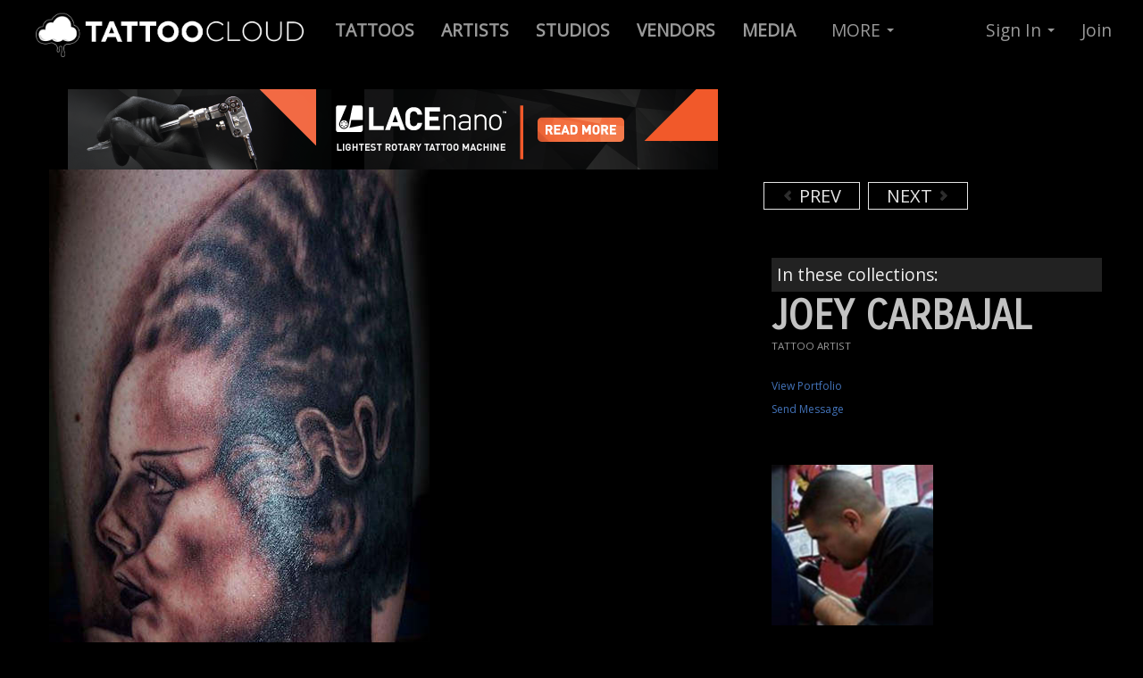

--- FILE ---
content_type: text/html; charset=utf-8
request_url: https://tattoocloud.com/joeycarbajal/tattoos/8290
body_size: 6119
content:
<!DOCTYPE html>
<!--[if lt IE 7]> <html class="lt-ie9 lt-ie8 lt-ie7 no-js" lang="en"> <![endif]-->
<!--[if IE 7]>    <html class="lt-ie9 lt-ie8 no-js" lang="en"> <![endif]-->
<!--[if IE 8]>    <html class="lt-ie9 no-js" lang="en"> <![endif]-->
<!--[if gt IE 8]><!--> 
<html class='no-js' lang='en'>
<!--<![endif]-->
<head prefix='og: http://ogp.me/ns# fb: http://ogp.me/ns/fb# thetattoocloud: http://ogp.me/ns/fb/thetattoocloud#'>
<script src="//ajax.googleapis.com/ajax/libs/jquery/1.10.2/jquery.min.js" type="text/javascript"></script>
<script src="//ajax.googleapis.com/ajax/libs/jqueryui/1.10.3/jquery-ui.min.js" type="text/javascript"></script>
<script src="//cdnjs.cloudflare.com/ajax/libs/jquery-cookie/1.4.1/jquery.cookie.min.js" type="text/javascript"></script>
<script>
  function locationSuccess(position) {
    $.cookie('user_allowed_geolocation', true);
    $.cookie('geolocation_success', true);   
    if ($.cookie('latitude') != position.coords.latitude || $.cookie('longitude') != position.coords.longitude) {
      console.log('Location is different - setting cookie');
      $.cookie('latitude', position.coords.latitude);
      $.cookie('longitude', position.coords.longitude);
    }
  }
  
  function locationError(error) {
    if (error.code == 1) {
      console.log('User disallowed geolocation');
      $.cookie('user_allowed_geolocation', false);
    }
    if (error.code == 2) {
      console.log('Error getting coordinates');
      $.cookie('user_allowed_geolocation', true);   
    }
    $.cookie('geolocation_success', false);   
  }
  
  navigator.geolocation.getCurrentPosition(locationSuccess, locationError, {enableHighAccuracy: true});
</script>

<meta charset='utf-8'>
<link href="https://cdn.tattoocloud.com/assets/icons/favicon-9a64744a8d33c9f6e643956adb99b4f3.ico" rel="shortcut icon" type="image/vnd.microsoft.icon" />
<link href="https://cdn.tattoocloud.com/assets/icons/tg-icon-57x57-9d5e0b4eb22f81113e32c4d8a831ba94.png" rel="apple-touch-icon" sizes="57x57" type="image/png" />
<link href="https://cdn.tattoocloud.com/assets/icons/tg-icon-72x72-1b27f2f1b6b2fc034fc39d2ed09ceb21.png" rel="apple-touch-icon" sizes="72x72" type="image/png" />
<link href="https://cdn.tattoocloud.com/assets/icons/tg-icon-114x114-038918b598465088632d17b4a4ae3ed9.png" rel="apple-touch-icon" sizes="114x114" type="image/png" />
<link href="https://cdn.tattoocloud.com/assets/icons/tg-icon-144x144-114c949b2143d9fc467a6aa079b85846.png" rel="apple-touch-icon" sizes="144x144" type="image/png" />
<link href="https://cdn.tattoocloud.com/assets/icons/tg-icon-57x57-9d5e0b4eb22f81113e32c4d8a831ba94.png" rel="apple-touch-icon-precomposed" sizes="57x57" type="image/png" />
<link href="https://cdn.tattoocloud.com/assets/icons/tg-icon-72x72-1b27f2f1b6b2fc034fc39d2ed09ceb21.png" rel="apple-touch-icon-precomposed" sizes="72x72" type="image/png" />
<link href="https://cdn.tattoocloud.com/assets/icons/tg-icon-114x114-038918b598465088632d17b4a4ae3ed9.png" rel="apple-touch-icon-precomposed" sizes="114x114" type="image/png" />
<link href="https://cdn.tattoocloud.com/assets/icons/tg-icon-144x144-114c949b2143d9fc467a6aa079b85846.png" rel="apple-touch-icon-precomposed" sizes="144x144" type="image/png" />

<meta content='width=device-width, initial-scale=1, maximum-scale=1' name='viewport'>
<meta content='IE=edge,chrome=1' http-equiv='X-UA-Compatible'>
<title>
joeycarbajal:
</title>
<link href='https://fonts.googleapis.com/css?family=Pathway+Gothic+One|Oswald:400,700,300|Open+Sans|Allan|Carrois+Gothic+SC' rel='stylesheet' type='text/css'>
<meta content='wq_tvoNkhVAfyxpJhx5lTJq4Hw5hCXjN6TlfyzINV4o' name='google-site-verification'>
<meta content='EE73F2B34858D1E6E5CA84B1BF8179DE' name='msvalidate.01'>
<meta content='2f865c913c03defa7ee1d7c32b26b303' name='p:domain_verify'>
<meta content='app-id=597195156' name='apple-itunes-app'>
<meta content='@thetattoocloud' name='twitter:site'>
<meta content='2290395794' name='twitter:site:id'>
<meta content='597195156' name='twitter:app:id:iphone'>
<meta content='597195156' name='twitter:app:id:ipad'>
<meta content='tattoocloud' name='twitter:app:name:iphone'>
<meta content='tattoocloud' name='twitter:app:name:ipad'>
<meta content='https://itunes.apple.com/us/app/tattoocloud/id597195156?ls=1&amp;mt=8' name='twitter:app:url:iphone'>
<meta content='https://itunes.apple.com/us/app/tattoocloud/id597195156?ls=1&amp;mt=8' name='twitter:app:url:ipad'>
<meta content='476750345703714' property='fb:app_id'>
<meta content='en_US' property='og:locale'>
<meta content='TattooCloud' property='og:site_name'>
<meta content='687048361,100002425922147' property='fb:admins'>
<meta content='476750345703714' property='fb:app_id'>
<meta content='thetattoocloud:tattoo' property='og:type'>

<meta content='' property='og:title'>

<meta content="Joey Carbajal's portfolio: tattoocloud.com/joeycarbajal" property='og:description'>
<meta content="Joey Carbajal's portfolio: tattoocloud.com/joeycarbajal" property='description'>

<meta content='https://tattoocloud.com/joeycarbajal/tattoos/8290' property='og:url'>
<meta content='https://cdn.tattoocloud.com/images/tattoos/000/008/290/web/club-tattoo-joey-carbajal-Rural-tempe-34.jpg?1401226922' property='og:image'>
<meta content='https://cdn.tattoocloud.com/images/tattoos/000/008/290/web/club-tattoo-joey-carbajal-Rural-tempe-34.jpg?1401226922' property='og:image:secure-url'>
<meta content='image/jpeg' property='og:image:type'>

<meta content='cttempe_joey-carbajal@tattygram.com' property='og:email'>
<meta content='' property='og:phone_number'>
<meta content='AZ' property='og:region'>
<meta content='Tempe' property='og:locality'>
<meta content='85281' property='og:postal-code'>


<meta content='photo' name='twitter:card'>
<meta content="Joey Carbajal's portfolio: tattoocloud.com/joeycarbajal" name='twitter:description'>
<meta content='https://cdn.tattoocloud.com/images/tattoos/000/008/290/web/club-tattoo-joey-carbajal-Rural-tempe-34.jpg?1401226922' name='twitter:image'>
<meta content='https://cdn.tattoocloud.com/images/tattoos/000/008/290/web/club-tattoo-joey-carbajal-Rural-tempe-34.jpg?1401226922' name='twitter:image:src'>
<meta content='' name='twitter:title'>



<script>
!function(f,b,e,v,n,t,s)
{if(f.fbq)return;n=f.fbq=function(){n.callMethod?
n.callMethod.apply(n,arguments):n.queue.push(arguments)};
if(!f._fbq)f._fbq=n;n.push=n;n.loaded=!0;n.version='2.0';
n.queue=[];t=b.createElement(e);t.async=!0;
t.src=v;s=b.getElementsByTagName(e)[0];
s.parentNode.insertBefore(t,s)}(window, document,'script',
'https://connect.facebook.net/en_US/fbevents.js');
fbq('init', '101302057304212');
fbq('track', 'PageView');
</script>
<noscript><img height="1" width="1" style="display:none" src="https://www.facebook.com/tr?id=101302057304212&ev=PageView&noscript=1"/></noscript>

<script async="async" src="https://cdn.tattoocloud.com/assets/polyfills-e844b237771a87b3896d66d4a1ed5091.js" type="text/javascript"></script>
<script data-turbolinks-track="true" src="https://cdn.tattoocloud.com/assets/application-e60dc0b3b3335d2a88622259d417722e.js" type="text/javascript"></script>
<script src="//cdn.datatables.net/1.10.20/js/jquery.dataTables.min.js" type="text/javascript"></script>
<script src="//cdnjs.cloudflare.com/ajax/libs/OverlappingMarkerSpiderfier/1.0.3/oms.min.js" type="text/javascript"></script>

<link data-turbolinks-track="true" href="https://cdn.tattoocloud.com/assets/application-a5ca5a2aaf9fce249e6e4360fa9ab698.css" media="all" rel="stylesheet" type="text/css" />
<link href="//cdn.datatables.net/1.10.20/css/jquery.dataTables.min.css" media="screen" rel="stylesheet" type="text/css" />
<meta content="authenticity_token" name="csrf-param" />
<meta content="ftZnc46XOxsc2izSTRT143RGve/bsawaqnXUdC032mw=" name="csrf-token" />
</head>

<body class='images'>
<noscript>
<iframe height='0' src='//www.googletagmanager.com/ns.html?id=GTM-5LRB6X' style='display:none;visibility:hidden' width='0'></iframe>
</noscript>
<script>
  (function(w,d,s,l,i){w[l]=w[l]||[];w[l].push({'gtm.start':
  new Date().getTime(),event:'gtm.js'});var f=d.getElementsByTagName(s)[0],
  j=d.createElement(s),dl=l!='dataLayer'?'&l='+l:'';j.async=true;j.src=
  '//www.googletagmanager.com/gtm.js?id='+i+dl;f.parentNode.insertBefore(j,f);
  })(window,document,'script','dataLayer',"GTM-5LRB6X")
</script>

<div id='fb-root'></div>
<div class='navbar navbar-inverse navbar-fixed-top'>
<div class='navbar-inner'>
<div class='container-fluid'>
<a class='btn btn-navbar' data-target='.nav-collapse' data-toggle='collapse'>
<span class='icon-bar'></span>
<span class='icon-bar'></span>
<span class='icon-bar'></span>
</a>
<a class='brand'>
<a href="/" title="TattooCloud is a Directory of Tattoos, Artists, Studios and more"><img alt="Tattoocloud-logo-2017" class="brand logohead responsive-image" src="https://cdn.tattoocloud.com/assets/tattoocloud-logo-2017-2ef380183f282b130e239563ef862c5a.png" /></a>
</a>
<div class='nav-collapse collapse'>
<ul class='nav'>
<li>
<a href='/tattoos' title='Live Tattoo Feed : Click here to browse tattoos by ALL artists'>
<b>
TATTOOS
</b>
</a>
</li>
<li>
<a href='/tattoo-artists' title='Find Tattoo Artists and browse their portfolios'>
<b>
ARTISTS
</b>
</a>
</li>
<li>
<a href='/tattoo-studios' title='Tattoo Studio Directory'>
<b>
STUDIOS
</b>
</a>
</li>
<li>
<a href='/vendors'>
<b>
VENDORS
</b>
</a>
</li>
<li>
<a href='/media'>
<b>
MEDIA
</b>
</a>
</li>
</ul>

<ul class='nav'>
<li class='dropdown'>
<a class='dropdown-toggle' data-toggle='dropdown' href='#' title='Everything Else on TattooCloud'>
MORE
<b class='caret'></b>
</a>
<ul class='dropdown-menu'>
<li>
<a href='/tattoo-events'>
<i class='icon-calendar'></i>
Tattoo Conventions/events
</a>
</li>
<li>
<a href='/tattoo-models'>
<i class='icon-heart'></i>
Tattoo Models
</a>
</li>
<li>
<a href='/tattoo-collectors'>
<i class='icon-th'></i>
Tattoo Collectors
</a>
</li>
<li>
<a href='/piercers'>
<i class='icon-wrench'></i>
Piercers
</a>
</li>
<li>
<hr>
</li>
<li>
<a href='/pages/tattoocloud-powered-websites'>
<i class='icon-flag icon-white'></i>
Websites for Studios & Artists
</a>
</li>
<li>
<hr>
</li>
<li>
<a href='/pages/mission'>
<i class='icon-file'></i>
Mission Statement
</a>
</li>
<li>
<a href='/pages/faq'>
<i class='icon-question-sign'></i>
Frequently Asked Questions
</a>
</li>
<li>
<a href='/pages/tattoocloud-app-tour'>
<i class='icon-move'></i>
iOS Mobile App Tour
</a>
</li>
<li>
<a href='/pages/promote-tattoocloud'>
<i class='icon-share-alt'></i>
Promote TattooCloud
</a>
</li>
<li>
<a href='/pages/contact'>
<i class='icon-envelope'></i>
Contact Us
</a>
</li>
<hr>
<li>
<a href='/pages/testimonials'>
<i class='icon-comment'></i>
Client Testimonials
</a>
</li>
</ul>
</li>
</ul>

<ul class='nav pull-right'>
<li class='dropdown'>
<a class='dropdown-toggle' data-toggle='dropdown' href='#'>
Sign In
<b class='caret'></b>
</a>
<ul class='dropdown-menu' id='signin'>
<br>
<a href="/users/auth/google_oauth2"><img alt="" src="https://cdn.tattoocloud.com/assets/sign-in-google-fa882364671ffac020eaf701c44308f6.png" title="Sign in with Google+" /></a>
<br>
<br>
- or -
<br>
<br>
<li>
<form accept-charset="UTF-8" action="/users/sign_in" class="new_user" id="new_user" method="post"><div style="margin:0;padding:0;display:inline"><input name="utf8" type="hidden" value="&#x2713;" /><input name="authenticity_token" type="hidden" value="ftZnc46XOxsc2izSTRT143RGve/bsawaqnXUdC032mw=" /></div><label for="user_email">Email</label>
<input id="user_email" name="user[email]" size="30" type="email" value="" />
<label for="user_password">Password</label>
<input id="user_password" name="user[password]" size="30" type="password" />
<br>
<div class='row-fluid'>
<div class='span4'>
<label for="user_ "> </label>
<input class="btn btn-primary" name="commit" type="submit" value="Sign in" />
</div>
<div class='span1'>
<input name="user[remember_me]" type="hidden" value="0" /><input id="user_remember_me" name="user[remember_me]" type="checkbox" value="1" />
</div>
<div class='span7'>
<label for="user_remember_me">Remember me</label>
</div>
</div>
</form>

<div class='smallest'>
<a href="/users/password/new">Forgot Password</a>
</div>
</li>
</ul>
</li>
<li>
<a href='/users/sign_up'>
Join
</a>
</li>
</ul>

</div>
</div>
</div>
</div>

<div class='container-fluid'>
<div class='row-fluid'>
</div>
</div>

<div class='container'>
<div class='row-fluid imageview-row'>
<div class='span8' id='image-image'>
<div class='row-fluid'>
<div class='span12 center'>
<a href="https://goo.gl/oNLb6W" target="_blank"><img alt="" src="https://cdn.tattoocloud.com/assets/ads/lacenano/lacenano_728x90px-c8f2c1978f5dab65afc003954823447a.png" title="LACEnano" /></a>
</div>
</div>
<script>
  $(document).ready(function() {
  
    $('.mark-public').click(function() {
      $.ajax({
        url: $(this).data('url'),
        dataType: 'json',
        type: 'PUT',
        data: {image: {
                public: $(this).prop('checked'),
              }},
      });
    });
  
  });
</script>

<img alt="Club-tattoo-joey-carbajal-rural-tempe-34" class="artist-image responsive-image" src="https://cdn.tattoocloud.com/images/tattoos/000/008/290/web/club-tattoo-joey-carbajal-Rural-tempe-34.jpg?1401226922" title="" />
<div class='smallest'>
Added:
2013-08-12 11:51
</div>
</div>
<div class='span4' id='image-info'>
<div class='span12'>
<script async src="//pagead2.googlesyndication.com/pagead/js/adsbygoogle.js"></script>
<!-- 320x100 Tattoo Image (not inset) -->
<ins class="adsbygoogle" style="display:inline-block;width:320px;height:100px" data-ad-client="ca-pub-6137441594043756" data-ad-slot="5523419221"></ins>
<script>
(adsbygoogle = window.adsbygoogle || []).push({});
</script>
<br>
<a href="/joeycarbajal/tattoos/8291" class="carousel-control left previous-tattoo"><i class="icon-chevron-left"></i> PREV</a>
<a href="/joeycarbajal/tattoos/8289" class="carousel-control right next-tattoo">NEXT <i class="icon-chevron-right"></i></a>
<div class='clearboth'>
<br>
</div>
</div>
<div class='span12'>
<h4 class='image-caption'>

</h4>

</div>
<div class='span12'>
<div class='tags-container small'>
In these collections:
<br>


</div>
</div>
<div class='span12'>
<script type="text/javascript" src="https://www.google.com/recaptcha/api.js" async defer></script>
<div aria-hidden='true' aria-labelledby='Contact Modal' class='modal hide fade' id='contact-modal' role='dialog'>
<form accept-charset="UTF-8" action="/contact_forms/user" class="simple_form form-horizontal" id="new_contact_form_user" method="post" onsubmit="dataLayer.push({&#x27;event&#x27;: &#x27;SubmitUserContactForm&#x27;})"><div style="margin:0;padding:0;display:inline"><input name="utf8" type="hidden" value="&#x2713;" /><input name="authenticity_token" type="hidden" value="vTRW5VXO3kiZC4itBQErkhaC4FDkuDOD1frfAGFun4Q=" /></div><div class='modal-header'>
<button aria-hidden='true' class='close' data-dismiss='modal' onclick="dataLayer.push({'event': 'CloseUserContactForm'})" type='button'>
x
</button>
<h3>
Send e-mail message to
</h3>
Joey Carbajal
</div>
<div class='modal-body'>
<div class="control-group string required contact_form_user_name"><label class="string required control-label" for="contact_form_user_name"><abbr title="required">*</abbr> Name</label><div class="controls"><input class="string required" id="contact_form_user_name" name="contact_form_user[name]" required="required" size="50" type="text" /></div></div>
<div class="control-group hidden contact_form_user_user_id"><div class="controls"><input class="hidden" id="contact_form_user_user_id" name="contact_form_user[user_id]" type="hidden" value="1365" /></div></div>
<div class="control-group email required contact_form_user_email"><label class="email required control-label" for="contact_form_user_email"><abbr title="required">*</abbr> Email</label><div class="controls"><input class="string email required" id="contact_form_user_email" name="contact_form_user[email]" required="required" size="50" type="email" /></div></div>
<div class="control-group text required contact_form_user_message"><label class="text required control-label" for="contact_form_user_message"><abbr title="required">*</abbr> Message</label><div class="controls"><textarea class="text required" cols="40" id="contact_form_user_message" name="contact_form_user[message]" required="required" rows="10">
</textarea></div></div>
</div>
<div class='modal-footer'>
<div class='g-recaptcha' data-sitekey='6LfJ4JgUAAAAAGPvY5JAMW2eyI3x8ihNG-caA2fk'></div>
<input class="btn btn btn-primary" name="commit" type="submit" value="Send Message" />
<button aria-hidden='true' class='btn' data-dismiss='modal' oncLick="dataLayer.push({'event': 'CloseUserContactForm'})">
Cancel
</button>
</div>
</form>

</div>

<div class='row-fluid'>
<div class='span12'>
<h1 class='userprofile' style='margin-bottom: 0;'>
Joey Carbajal
</h1>
<div class='usertype' style='margin: 0px 0px 16px 0px;'>
TATTOO ARTIST

<br>
</div>
<a href="/joeycarbajal" class="profile3links">View Portfolio</a>
<br>
<a class='contact-form profile3links' data-toggle='modal' href='#contact-modal' onclick="dataLayer.push({'event': 'OpenUserContactForm'})" title='Send Email to: Joey Carbajal'>
Send Message
</a>
<br>
<br>
<br>
</div>
</div>
<div class='row-fluid'>
<div class='span12' style='margin: 0px 0px 16px 0px;'>
<div class='span6'>
<img alt="Joey Carbajal" class="image-responsive mugshot none" src="https://cdn.tattoocloud.com/user_infos/mugshots/000/001/455/web/joey-carbajal.jpg?1394919859" />

</div>
<div class='span6'>
</div>
</div>
<div class='span12'>
<h3>
<a href="/clubtattootempe" title="Active Tattoo Studio">Club Tattoo Tempe</a>

</h3>
<div class='smaller'>
825 South Rural<br/>Tempe ARIZONA 85281<br/>United States
</div>
</div>
</div>

<br>
</div>
</div>
</div>
</div>
<div class='container'>
<div class='span12'>
<br>
<br>
<br>
<br>
<br>
</div>
</div>

<div class='container-fluid footer' id='footer'>
<div class='row-fluid'>
<div class='container'>
<div class='span2'>
<br>
<br>
<br>
<h4 class='upper copyright'>
Free Mobile App
</h4>
<br>
<a href="https://itunes.apple.com/us/app/tattoocloud/id597195156?ls=1&amp;mt=8" target="_blank"><img alt="Download in App Store Button" class="appstoreimg" src="https://cdn.tattoocloud.com/assets/app-store-094c07b9360fef5e442d0baffe505c1a.png" title="Get TattooCloud Mobile App from iTunes App Store for iOS mobile devices" /></a>
<br>
<br>
<div class='smaller'>
* Android App Coming Soon!
</div>
<br>
<hr>
<br>
<div class='smallest'>
&copy; 2025 TATTOOCLOUD
<br>
Produced by <a href="http://stealthindustries.net" target="_blank">Stealth Industries</a>
<br>
<a href="/pages/privacy">Privacy</a>
|
<a href="/pages/terms">Terms</a>
</div>
</div>
<div class='span4'>
<br>
<br>
<br>
<h4 class='upper copyright'>
Follow & Promote
</h4>
<!-- Go to www.addthis.com/dashboard to customize your tools -->
<div class="addthis_vertical_follow_toolbox"></div>
<br>
<br>
<br>
</div>
<div class='span3 copyright'>
<br>
<br>
<br>
<small>
<h4 class='upper'>
About
</h4>
<br>
<a href="/pages/mission" title="TattooCloud Mission Statement">Mission</a>
<br>
<a href="/pages/testimonials" title="Testimonials from Tattoo Artists">Testimonials</a>
<br>
<a href="/pages/promote-tattoocloud" title="Use these Images to Help us Promote">Promote</a>
<br>
<a href="/pages/contact" title="Contact Us">Contact</a>
</small>
<br>
<br>
<small>
<h4 class='upper'>
Learn
</h4>
<br>
<a href="/pages/tattoocloud-app-tour" title="Quick Tour of iOS Mobile App">Mobile App Tour</a>
<br>
<a href="/pages/advertise" title="Advertiste on TattooCloud.com">Advertise</a>
<br>
<a href="/pages/tattoocloud-powered-websites" title="Get a Website Powered By TattooCloud">Websites</a>
<br>
<a href="/pages/faq" title="Frequently Asked Questions">FAQ</a>
</small>
</div>
<div class='span3 copyright'>
<a href="/pages/tattoocloud-powered-websites"><img alt="TattooCloud - Its Where Tattoos Go" src="https://cdn.tattoocloud.com/assets/ads/standup_tattoocloud_v3_600x325-417988c264130d6a2a28564b6576cceb.jpg" title="TattooCloud - Digital Marketing For Tattoo Artists, Studios &amp; Conventions" /></a>
</div>
</div>
</div>
</div>
<!-- Go to www.addthis.com/dashboard to customize your tools -->
<script src="//s7.addthis.com/js/300/addthis_widget.js#pubid=ra-571d35e621436a7f" type="text/javascript"></script>

<div class='btn brb-large btn-warning' id='ajax-saving'>
SAVING...
</div>
<script defer src="https://static.cloudflareinsights.com/beacon.min.js/vcd15cbe7772f49c399c6a5babf22c1241717689176015" integrity="sha512-ZpsOmlRQV6y907TI0dKBHq9Md29nnaEIPlkf84rnaERnq6zvWvPUqr2ft8M1aS28oN72PdrCzSjY4U6VaAw1EQ==" data-cf-beacon='{"version":"2024.11.0","token":"28e8d6c7b6f74aef880a01dbbeee0dc7","r":1,"server_timing":{"name":{"cfCacheStatus":true,"cfEdge":true,"cfExtPri":true,"cfL4":true,"cfOrigin":true,"cfSpeedBrain":true},"location_startswith":null}}' crossorigin="anonymous"></script>
</body>
</html>


--- FILE ---
content_type: text/html; charset=utf-8
request_url: https://www.google.com/recaptcha/api2/anchor?ar=1&k=6LfJ4JgUAAAAAGPvY5JAMW2eyI3x8ihNG-caA2fk&co=aHR0cHM6Ly90YXR0b29jbG91ZC5jb206NDQz&hl=en&v=TkacYOdEJbdB_JjX802TMer9&size=normal&anchor-ms=20000&execute-ms=15000&cb=ivrovqcqwyi9
body_size: 45754
content:
<!DOCTYPE HTML><html dir="ltr" lang="en"><head><meta http-equiv="Content-Type" content="text/html; charset=UTF-8">
<meta http-equiv="X-UA-Compatible" content="IE=edge">
<title>reCAPTCHA</title>
<style type="text/css">
/* cyrillic-ext */
@font-face {
  font-family: 'Roboto';
  font-style: normal;
  font-weight: 400;
  src: url(//fonts.gstatic.com/s/roboto/v18/KFOmCnqEu92Fr1Mu72xKKTU1Kvnz.woff2) format('woff2');
  unicode-range: U+0460-052F, U+1C80-1C8A, U+20B4, U+2DE0-2DFF, U+A640-A69F, U+FE2E-FE2F;
}
/* cyrillic */
@font-face {
  font-family: 'Roboto';
  font-style: normal;
  font-weight: 400;
  src: url(//fonts.gstatic.com/s/roboto/v18/KFOmCnqEu92Fr1Mu5mxKKTU1Kvnz.woff2) format('woff2');
  unicode-range: U+0301, U+0400-045F, U+0490-0491, U+04B0-04B1, U+2116;
}
/* greek-ext */
@font-face {
  font-family: 'Roboto';
  font-style: normal;
  font-weight: 400;
  src: url(//fonts.gstatic.com/s/roboto/v18/KFOmCnqEu92Fr1Mu7mxKKTU1Kvnz.woff2) format('woff2');
  unicode-range: U+1F00-1FFF;
}
/* greek */
@font-face {
  font-family: 'Roboto';
  font-style: normal;
  font-weight: 400;
  src: url(//fonts.gstatic.com/s/roboto/v18/KFOmCnqEu92Fr1Mu4WxKKTU1Kvnz.woff2) format('woff2');
  unicode-range: U+0370-0377, U+037A-037F, U+0384-038A, U+038C, U+038E-03A1, U+03A3-03FF;
}
/* vietnamese */
@font-face {
  font-family: 'Roboto';
  font-style: normal;
  font-weight: 400;
  src: url(//fonts.gstatic.com/s/roboto/v18/KFOmCnqEu92Fr1Mu7WxKKTU1Kvnz.woff2) format('woff2');
  unicode-range: U+0102-0103, U+0110-0111, U+0128-0129, U+0168-0169, U+01A0-01A1, U+01AF-01B0, U+0300-0301, U+0303-0304, U+0308-0309, U+0323, U+0329, U+1EA0-1EF9, U+20AB;
}
/* latin-ext */
@font-face {
  font-family: 'Roboto';
  font-style: normal;
  font-weight: 400;
  src: url(//fonts.gstatic.com/s/roboto/v18/KFOmCnqEu92Fr1Mu7GxKKTU1Kvnz.woff2) format('woff2');
  unicode-range: U+0100-02BA, U+02BD-02C5, U+02C7-02CC, U+02CE-02D7, U+02DD-02FF, U+0304, U+0308, U+0329, U+1D00-1DBF, U+1E00-1E9F, U+1EF2-1EFF, U+2020, U+20A0-20AB, U+20AD-20C0, U+2113, U+2C60-2C7F, U+A720-A7FF;
}
/* latin */
@font-face {
  font-family: 'Roboto';
  font-style: normal;
  font-weight: 400;
  src: url(//fonts.gstatic.com/s/roboto/v18/KFOmCnqEu92Fr1Mu4mxKKTU1Kg.woff2) format('woff2');
  unicode-range: U+0000-00FF, U+0131, U+0152-0153, U+02BB-02BC, U+02C6, U+02DA, U+02DC, U+0304, U+0308, U+0329, U+2000-206F, U+20AC, U+2122, U+2191, U+2193, U+2212, U+2215, U+FEFF, U+FFFD;
}
/* cyrillic-ext */
@font-face {
  font-family: 'Roboto';
  font-style: normal;
  font-weight: 500;
  src: url(//fonts.gstatic.com/s/roboto/v18/KFOlCnqEu92Fr1MmEU9fCRc4AMP6lbBP.woff2) format('woff2');
  unicode-range: U+0460-052F, U+1C80-1C8A, U+20B4, U+2DE0-2DFF, U+A640-A69F, U+FE2E-FE2F;
}
/* cyrillic */
@font-face {
  font-family: 'Roboto';
  font-style: normal;
  font-weight: 500;
  src: url(//fonts.gstatic.com/s/roboto/v18/KFOlCnqEu92Fr1MmEU9fABc4AMP6lbBP.woff2) format('woff2');
  unicode-range: U+0301, U+0400-045F, U+0490-0491, U+04B0-04B1, U+2116;
}
/* greek-ext */
@font-face {
  font-family: 'Roboto';
  font-style: normal;
  font-weight: 500;
  src: url(//fonts.gstatic.com/s/roboto/v18/KFOlCnqEu92Fr1MmEU9fCBc4AMP6lbBP.woff2) format('woff2');
  unicode-range: U+1F00-1FFF;
}
/* greek */
@font-face {
  font-family: 'Roboto';
  font-style: normal;
  font-weight: 500;
  src: url(//fonts.gstatic.com/s/roboto/v18/KFOlCnqEu92Fr1MmEU9fBxc4AMP6lbBP.woff2) format('woff2');
  unicode-range: U+0370-0377, U+037A-037F, U+0384-038A, U+038C, U+038E-03A1, U+03A3-03FF;
}
/* vietnamese */
@font-face {
  font-family: 'Roboto';
  font-style: normal;
  font-weight: 500;
  src: url(//fonts.gstatic.com/s/roboto/v18/KFOlCnqEu92Fr1MmEU9fCxc4AMP6lbBP.woff2) format('woff2');
  unicode-range: U+0102-0103, U+0110-0111, U+0128-0129, U+0168-0169, U+01A0-01A1, U+01AF-01B0, U+0300-0301, U+0303-0304, U+0308-0309, U+0323, U+0329, U+1EA0-1EF9, U+20AB;
}
/* latin-ext */
@font-face {
  font-family: 'Roboto';
  font-style: normal;
  font-weight: 500;
  src: url(//fonts.gstatic.com/s/roboto/v18/KFOlCnqEu92Fr1MmEU9fChc4AMP6lbBP.woff2) format('woff2');
  unicode-range: U+0100-02BA, U+02BD-02C5, U+02C7-02CC, U+02CE-02D7, U+02DD-02FF, U+0304, U+0308, U+0329, U+1D00-1DBF, U+1E00-1E9F, U+1EF2-1EFF, U+2020, U+20A0-20AB, U+20AD-20C0, U+2113, U+2C60-2C7F, U+A720-A7FF;
}
/* latin */
@font-face {
  font-family: 'Roboto';
  font-style: normal;
  font-weight: 500;
  src: url(//fonts.gstatic.com/s/roboto/v18/KFOlCnqEu92Fr1MmEU9fBBc4AMP6lQ.woff2) format('woff2');
  unicode-range: U+0000-00FF, U+0131, U+0152-0153, U+02BB-02BC, U+02C6, U+02DA, U+02DC, U+0304, U+0308, U+0329, U+2000-206F, U+20AC, U+2122, U+2191, U+2193, U+2212, U+2215, U+FEFF, U+FFFD;
}
/* cyrillic-ext */
@font-face {
  font-family: 'Roboto';
  font-style: normal;
  font-weight: 900;
  src: url(//fonts.gstatic.com/s/roboto/v18/KFOlCnqEu92Fr1MmYUtfCRc4AMP6lbBP.woff2) format('woff2');
  unicode-range: U+0460-052F, U+1C80-1C8A, U+20B4, U+2DE0-2DFF, U+A640-A69F, U+FE2E-FE2F;
}
/* cyrillic */
@font-face {
  font-family: 'Roboto';
  font-style: normal;
  font-weight: 900;
  src: url(//fonts.gstatic.com/s/roboto/v18/KFOlCnqEu92Fr1MmYUtfABc4AMP6lbBP.woff2) format('woff2');
  unicode-range: U+0301, U+0400-045F, U+0490-0491, U+04B0-04B1, U+2116;
}
/* greek-ext */
@font-face {
  font-family: 'Roboto';
  font-style: normal;
  font-weight: 900;
  src: url(//fonts.gstatic.com/s/roboto/v18/KFOlCnqEu92Fr1MmYUtfCBc4AMP6lbBP.woff2) format('woff2');
  unicode-range: U+1F00-1FFF;
}
/* greek */
@font-face {
  font-family: 'Roboto';
  font-style: normal;
  font-weight: 900;
  src: url(//fonts.gstatic.com/s/roboto/v18/KFOlCnqEu92Fr1MmYUtfBxc4AMP6lbBP.woff2) format('woff2');
  unicode-range: U+0370-0377, U+037A-037F, U+0384-038A, U+038C, U+038E-03A1, U+03A3-03FF;
}
/* vietnamese */
@font-face {
  font-family: 'Roboto';
  font-style: normal;
  font-weight: 900;
  src: url(//fonts.gstatic.com/s/roboto/v18/KFOlCnqEu92Fr1MmYUtfCxc4AMP6lbBP.woff2) format('woff2');
  unicode-range: U+0102-0103, U+0110-0111, U+0128-0129, U+0168-0169, U+01A0-01A1, U+01AF-01B0, U+0300-0301, U+0303-0304, U+0308-0309, U+0323, U+0329, U+1EA0-1EF9, U+20AB;
}
/* latin-ext */
@font-face {
  font-family: 'Roboto';
  font-style: normal;
  font-weight: 900;
  src: url(//fonts.gstatic.com/s/roboto/v18/KFOlCnqEu92Fr1MmYUtfChc4AMP6lbBP.woff2) format('woff2');
  unicode-range: U+0100-02BA, U+02BD-02C5, U+02C7-02CC, U+02CE-02D7, U+02DD-02FF, U+0304, U+0308, U+0329, U+1D00-1DBF, U+1E00-1E9F, U+1EF2-1EFF, U+2020, U+20A0-20AB, U+20AD-20C0, U+2113, U+2C60-2C7F, U+A720-A7FF;
}
/* latin */
@font-face {
  font-family: 'Roboto';
  font-style: normal;
  font-weight: 900;
  src: url(//fonts.gstatic.com/s/roboto/v18/KFOlCnqEu92Fr1MmYUtfBBc4AMP6lQ.woff2) format('woff2');
  unicode-range: U+0000-00FF, U+0131, U+0152-0153, U+02BB-02BC, U+02C6, U+02DA, U+02DC, U+0304, U+0308, U+0329, U+2000-206F, U+20AC, U+2122, U+2191, U+2193, U+2212, U+2215, U+FEFF, U+FFFD;
}

</style>
<link rel="stylesheet" type="text/css" href="https://www.gstatic.com/recaptcha/releases/TkacYOdEJbdB_JjX802TMer9/styles__ltr.css">
<script nonce="YiXVaeMQwuzgs7YMm1czKA" type="text/javascript">window['__recaptcha_api'] = 'https://www.google.com/recaptcha/api2/';</script>
<script type="text/javascript" src="https://www.gstatic.com/recaptcha/releases/TkacYOdEJbdB_JjX802TMer9/recaptcha__en.js" nonce="YiXVaeMQwuzgs7YMm1czKA">
      
    </script></head>
<body><div id="rc-anchor-alert" class="rc-anchor-alert"></div>
<input type="hidden" id="recaptcha-token" value="[base64]">
<script type="text/javascript" nonce="YiXVaeMQwuzgs7YMm1czKA">
      recaptcha.anchor.Main.init("[\x22ainput\x22,[\x22bgdata\x22,\x22\x22,\[base64]/[base64]/[base64]/[base64]/[base64]/[base64]/[base64]/eShDLnN1YnN0cmluZygzKSxwLGYsRSxELEEsRixJKTpLayhDLHApfSxIPWZ1bmN0aW9uKEMscCxmLEUsRCxBKXtpZihDLk89PUMpZm9yKEE9RyhDLGYpLGY9PTMxNXx8Zj09MTU1fHxmPT0xMzQ/[base64]/[base64]/[base64]\\u003d\x22,\[base64]\x22,\[base64]/CvcKGQVwow5TCisK4wrZZD8O3wqJ0cjTCrGMWw4nCkMOqw67DvFkLcw/CgEBrwqkDD8OCwoHCgyHDusOMw6E2wqoMw69aw6gewrvDs8OXw6XCrsOPLcK+w4d3w4nCpi4MYcOjDsKrw5bDtMKtwqDDpsKVaMKUw6DCvydqwod/wptqUg/DvX7DigVsRhkWw5t4A8OnPcKTw6dWAsK+McOLag8Dw67CocK8w6PDkEPDqgHDin5hw65OwpZywqDCkSRcwo3Chh85LcKFwrNSwpXCtcKTw70ywpIsBcKWQETDiERJMcK1LCMqwqTCocO/[base64]/[base64]/CuDrChBkhXTQoJGzCvMKxb8KlwqlyJcOXW8KQdyxEXcOQMBUIwqZ8w5Umc8KpW8O2wrbCu3XCmw0aFMKbwrPDlBM9QMK4AsOKZGc0w5HDi8OFGknDucKZw4A1XinDi8KXw7tVXcKFVhXDj25lwpJ8wqfDpsOGU8O9wqzCusKrwo/[base64]/[base64]/[base64]/CmEUzHsKOw57Dj8KSwp4CwpbDqxAVf8Kqdk4KDcOYw4MNB8OWWMOJAnvCumx4FcK6CRvDsMOwVAnCkMKowqbDqsKCScKDwpfDhXrDh8OfwqDDqWDDqUjCvcKHD8K/wp5iUw1Hw5dPCUUJw5/CssKTw4DCjsK/wrLDh8KjwoN6PcOJw5nCk8Kmw6tkaXDDvXhqGX4ww4Ewwp1Ywq/CtmbDsGYbCwXDgcOdYXrCgjXCtMKVEBjDi8Kxw6jCpMK+P0R1AG9zJcOLw4sMCkPCnVlMw6/[base64]/b8KFO2HCoMKdKQxawqbDsExYwowGDykmPmQ3w5DCo8OswoPDkMKIwoVvw504QzEdwpdOTT/[base64]/[base64]/[base64]/Fy3CuCUkAm9pwpjDjMOGCMKYGsKJBWDDtcKQw7M/RMOkAl1uW8KQdMK+aC7Cq3LDisObw5vCnsOWdcOQw5rDl8KCw7HDgBMSw7waw5s9BndyUjlAwrfDqU7CnDjCpgrDvyvCsGzCqiDDksO8w5gfA2PCs08yKsOWwpoHwozDkcKtwp4gw6BFK8OoYsKUwoRFWcKHw6HDqMOqw51fw6MpwqswwoZcOcOMwp1XNAjCrVsDw6/DqgzDmsOiwooyD0TCrD4ewr5KwqY3FsOwb8Kywr8TwoVWw5cFw51Kd3zCsiPCjiDDrF1jw4/Dr8K/[base64]/DuMOhSBpucj8Jw5I7wrDDqsOywpgyw4fClgQEw7rCo8O4wq7DosOHwrLCt8O3PcKkOsKPR0cQdsOHccK4I8K/w7cBwrN6QAcEc8Oew7QAccO0w47DgMOWwr8tYjHCpcOpV8Otwr7DnmfDnzokwroWwphowpARKMO0Q8KRw6gQWGLDpV3CuG7Cl8OOYzkkZ2gHw6jDgWZMF8KvwqZCwqYhwpnDo3vDjsOxcMKMV8OVeMO7w5QFw5sMaEtFAW5iw4I0w5QFwqAiMR/CksKNX8OjwotXwqXCt8Kow47CiWJWwoDCiMK8IMKPwoTCrcK3KETClV7Dr8KWwr/Dq8K3YMO/BXbCtcKjw5nCgD/CmsOyKgPCvcKbeWo4w7Vvw67DiWDDl2vDkMKuw7E2KAHDqnvDksKwZsOZZMOtQ8OzXDbDoV41wpIOW8OJRyxZWVdfwo7Ch8OFG0XDpsK9w4fDlsOFBgQ/eWnDksOgGcKCaH4rLHlswqHCnSJMw6LDicOaJSxrw5XCscK3w78wwookwpTCtkRYwrEaEjZgw5TDl8K/wpHCl3vDkzxBUMKfe8Opwo7Dp8KwwqIlPyZ3ShxOUMOlTcKkCcO+Mn7Cm8KOZMKYKMK/wpjDhRfCiw4pPX4/[base64]/T0TDicKVHMKqA8KsNndxwpJCwqV6HcO1worDscO8wrR5UcK6VRNYw5M3w6DDl3rDnMKBwoEXwpvDhMKCNcKKD8KNZDlRwrp3IwPDvcKgL2Jkw5PCvsKtXMO9MRHCo23Cgj0HEsKvQMO/ScO/CMOQRMOBFMKCw4vCoTLDg3XDnsKuQ0rCoFbCtcOwUcKfwofDnMOywrViw7zCj0gkM3LCvMKyw7LDvzfCj8K5wpFEd8OmUcOhVsOaw4pqw4HDk2zDt1vCtlbDgx3CmQ7DucO/wrV4w7vClMOJwrFJwroUwqIwwpwQw7bDvsKTfjrDmT7CtQzCqsOgVsOnS8K0IMOmU8KFIsKUO1tlfF/[base64]/Dv2jCocK4w6PCrE7CgcOcwrPCvi7CmsKxTsKcKwzCuT7Ckx3DiMOCMVZvwonDtcOow4piUAFiwrHDtXXDsMK6YX7CmMO3w6/DvMK4wpTCncO1wq1Jw7jCu13CgX7CkELDnsO9a0vDrcO+H8KvdsKmE0xrw4XCo3LDkBFSw6fCsMO8wod/OMK4PQxLA8KUw7UwwrrCvsO1GsKQOzoqwr3DqG/DqwktLh7Dg8O2w45gw5kNwrrCgXTCksK9YcOTwoIfNcO6IMO0w77DvkoEO8OGS2/CpBbDiy4/[base64]/wqgIGcORLcO6w5bCkcK5w69twqrDoMO0X00KJz1Jw4B9Y2ASwrI7w70LSV/CjcKvw7BCwo9aWBzCmcOcUSDCpxkYwpDCusK/bgnDn34FworDu8Kkw4rDlcKPwp8swr9QGEJRFcO6wrHDihnCiWFkXS3DuMOISMOdwpbDv8O3w6zDosKhw7PCl0p/wqJBJ8KZG8OCwp3CqHwHwrsvf8Oxd8Kaw5/Dn8OMw5lcJcOWwr4VPMKFfwhaw77CqsOjwoHCiC84THAwTsKowqLDhzlBwqMCUsOuwrxPY8Kyw6vDnUFQwos/wq17w4QGwqzCrwXCrMO+HEHCiwXDtMODPBvCp8KWQibCqsOgV3MPwpXCmFrDpMOMdMKZRw3CnMKnw6fDlsK5wqDDvB49T2FRQ8OxS0xPw78+ZcOowrc8MlwhwpjCvA9LejZ/w6rCncKtMsOnwrYVw5krwoU3wo3Dn3JXBjdUPBh1DkrDvcOjWHJSI1HDgVfDlhjCnsOsM0dXMU0pbcOHwq/DhBx5aQMuw6bCvMO8eMOdw7AXKMOHEkUfG0nCv8KsKArCkx9JcsKgw6XCv8KTFsOEIcOhKQ/DgsOfwp/Dhh3CrmcyRsKQw7jDu8Ozw4Uaw6Q+w7HDnVbDrDBtW8OhwobCiMOXHxpjU8K/[base64]/e8KbQFbDjMOWworCrFo3KcOJQMOTwqRPw7XClsOpSAQTwrrCl8OHwq0iSiTDicKuw4hGw6bCg8OSBsO/[base64]/Ch31ZX8KdGMOhw4rDuMKjwq5zwosRDMOWXyPCkSnDiELCmsKRHMOJw7hvHMOMbsOGwqTCkcOKFsKVRcKCwrLCjxovAsKSSDbDp2bDqifDk2gOw7s3L2zDtcKpwojDqMKTI8KLBsK9OcK9YMKgAk5Xw5AFRncpwo7CisOWMB3Dj8KoEsKvwq8MwrsyfcO/w6vDksK9esOhIAzDqsKZOAkWaU7CnFgUwqwTwrjDssK/[base64]/Cgl3CsRfDn8Kuwo/CssKMwq/Cjg5AKsOQQAjDt8KNwphPIU7DrVXDoA3DtMKiw5XCt8OZw50+LEnCtWrChhxkD8K/w7vDqTfChkvCv2U1B8Ogwq8MGCgVKcKAwr4NwqLCjMOSw4AhwrjCiHojwrjCp0/Cu8KBw6YLe0HCunDDlCfCkUnDlcOawpAMwprCpGYmF8KyN1jDqxFqQB/DrHbCoMK3w7jCuMOPw4PDsQjChUQRXsO+wq7CpMO3f8Kqw4xswo3DhsKjwoJ/[base64]/[base64]/Dg0VdeF7DgMObwr3DkDvCvF3CoWTCrsO1HTZ3SMKvZgtqwo83wpXCuMOqPcKYacKjYCUNwpjCjWdVH8K+w4DDgcKlNMKLwo3DkcObYVs4CsOgGMOSwoXCtVnDj8KPVTLCgcOkcHrDnsO/SW0Rwop9w7gFwr7CnH3Dj8OSw6k2ZsOlH8O9MMKxcsKucsOWOcOmAcKMwqVDwpQ4w4FDwpleBcOIeVfCs8OBcQYLHhRxAcKQU8KkQMKHwqlmeGvCgl7CvHfDs8OCw7UnYx7CrcO4wovClsOhwr3Ci8O/w4FmZsOENz8ywrfCqMK2Xz3CilFnRcKRKU3DksKVwowhPcO0wqN7w7DDkMO1MTQtw4bCl8KLEWgVw5rDrSrDkFDDhcO9EMOrF3Qjw73CtH3DpQLDkCxmw455a8Orwr3DtgAfwpplwpUxaMO2wp9xMifDoGHDuMK5wpQEI8K+w4dPw4VfwqB/[base64]/[base64]/w5nDuhRgOAfDlMOgD8KBwrLDmijCosOkNcOaJDNyFsOBCMO/PyJpZ8O/aMKywpXCm8KYw4/[base64]/CjiHDhSZzbkPCoWTCtjPCjsONOzrDlcKrw5TDu1FTw6lkw7fCgDLCosKRWMOOw7fDu8O4wo3Ctwslw4bDuwNWw7DDs8OdwoDDgWBEwoXCgUnCucKNEcKswr/Cvm8VwrZgImXCnsKjwrsCwqJ7fGt6w47DnUZ+w6BbwoXDsQEMPRdowqEcwpXDjScWw6xRw7bDsFHDgMOoFMOsw6DDmMKkVsONw4UfaMKbwropwooUw4/Dl8OCWEsrwrHCv8OEwoEIwrDCugrDmMKcLyzDnhJXwpfCosKpw5gaw7V/YsK5QRxkPGsRHsKFAcOXw6ltTkHCqsOUennCosOEwqDDjsKQwqkvdcKgG8OND8OAb0QKw54rFCrCr8KTw4MvwoUaYghawqLDvUjCnsOEw4Bvwp92ScOyTsKKwrwMw5xewrbDoxbDvMK0MwVmworDijHCo2nDmRvDmQ/DhE7CgsK+wrMGacKQW2JWeMKsWcKdQRZlElnCvXbDosKPw5HCtnMJwrltViMNwowXwphswozCvH7Cr2tPw7IqY1XDhsOLw73CmsKhBUhXPsKmWHh5wp9oacOMQsK3YMO7wrlnw47DucK7w7llw75NHcKAw6nCulvDpEttw6PCpMK7ZsK/wpozFAjDkELCqsK/NsKtP8OmPFjCpFExEcKvw43CnsOyw5Rhw53CvcKeBsOzOEtPL8KMMHtAanDCgcKfw7A3wqLCpxLDrMOYd8KywoBCRcKvw4DDn8K3bhLDu2vCh8KHa8OGw6/CrQTCoiIONsOOJ8OKwpLDqD/DuMODwonCv8KuwpoJARjCh8OFHXR6acKnwrg2w7g5worChX1uwoEJwr7CiTExal8fLFTCn8OKUcK7fiUNw7M1acKPwr55VcKAwpBqw57Ds34qecKoLGJOFMOKQ2rCq1TDhMOEaALClykGwpwNWyovwpTDkxfCsHpsPXYVw7/DvT1pwqNcwrAmw5RAKMOlw4HCsFjCr8OjwoDDgsK0w64OLMKEwpUKw69zwrITdcKHOMOiw7LDtcKLw5nDvXHCvsO4w5XDhcKGw4FbJXM5wp3DnBfDscOeIXFSYcKuRVJLwr3DncKyw5nCjwRKwrllw5d+w4DCu8KCPF9ywoDDqcKoBMOFw6NQe3PCncOXSSk/wrIhYsKLw6DDrQPCoHPDg8OYM0XDjsO/w4nDtMKhcGTClsKTw68KOR/DmsK2wpENwqrDigkgE33DvXHCm8OrUFnCgsKMNAJheMO0cMK0G8OFw5Ifw6nCmjdSIMKgNcOJLMKON8OcXR/[base64]/w6F3wrR3JSHCmATCjsO8w5rCllgVwpPCsVx5wp3DrBTDkisqGhHDq8Kjw7LCm8KBwqZPw5HDliLCsMOkw5bClXjCnT3CisOwXh9POsOJw4sAwr7CmEtEw74Jwr5OFMKdw4gfZAjCvsK/[base64]/DjsO6w4F6wqR+AcO7IcOAbXHDjcKawpjDmGkUaWAew6UqesKbw5fCisOBZE5Xw4YXIsO2N2vDpMKZwpBnPsK4Q3nDvcOPHcKkKH8bY8KwJRVACTYzwqnDh8OOP8OSwpBAfDvCpXzDh8KyZQECwq07BMK+DT/[base64]/Do8KXa8O1GcOJO8KLwqtiT0wWazhudXLDoiPDjnXCp8Klwr/DlGLDosOaH8KuV8KsaxMJwoUDGFIEwos3wqzCjMOlwr1OSF/DocOewpTClBnDmMOowqpWPMO+woYwFMOBaQ/CpSBswpZWfmnDgznCvSTCssOeMcKLA3/DosO4w6/[base64]/CgnfCrcKZFsKyw5Mpw6PDrsOWw4oDN8OpQcOxw6HDowBENjPDogjCoXfDlcKxecOqFC07w7B1IXbCicOFLsKSw4cowqkAw5kmwr7DicKrwq3DsGs/EXTDgcOMw7/Dp8O3wo/CtTVswrx8w7PDkXrCqcOxfsK9wp3DrsOEfMOgVmUZF8OtwpjDjAnClcOwAsKywophwrcXw6XDvcO3w63Cg2LDmMKSacKTw6rDksKmVsKzw54ow5omw6RPPMKKwoA3wqoePAvDsHrDpsKHc8KNw5jDs2zDoglea3vDoMOgw5PDusOQw7XChMOLwo/Ds3/CpE49wpJgw7HDqcK+wp/Dn8OIw47Cp1PDv8ONBXtLTzV0w4bDuGbDjsKTfsOaHcOnw5DCssOHGsK4w6XCiFLCgMOwRcOsGzPDmFc4wotawoY7Y8KuwqPCpTgrwowVMQlswr/ClDDDvcKvdsOVw6HDrQQifzPDpwcWdFTDoQhZw6wAMMOHwo9lMcK8wq5Iw6xiMcKkXMKtw6PDt8OQwo0dGV3DtnPCrW49BlQiw6g0worCq8Kjw4MydsOaw6jCswTCowHDp1vCu8KdwoF6w5rDosO8dsOnQ8KZwq1hwo4XLgnDgMO/[base64]/Do8OgZcOKLFHCvjlXw6HCpsKyw79ACltVwobDlsOgTU9vwpXCusO6RcO6w4LCiU9lekDDo8O2ccKpw5TDqSbCiMOzw6bCl8OLQH1SZsKQwr84wp/CvsKGw7zCuTrDvsKLwrItWsODwqxePMKTwol4BcKuH8OHw7J9KsKXE8OCwpXDn1khw7QEwqkhwrdHPMOfw5BFw4JAw7ADwpPCoMONwoV6KH/DicK3w6oWVMKKwpobwoINw6zCqWjCq2Z3wpDDr8OJw6xGw5cyMMKSZcKhw7LCkybCnkPDi1/[base64]/wrTCiMOPw63CgcOTw5M6HlXDumrDrwc6w7xVw6Juw6bDjUEpwq9bFMK5U8OAw7/CgjB3TcKHMcOowpl5w59Vw6dMw73DpUJfwoxuMWVaGcOwaMOyw5vDqHMyQsKdCzJPeWxfEQwYw6/CpMKow791w5pRGiMwGsKww6lAw5ckwqzCoh0dw5DCn2UXwo7Dhis5CQ9rKyZ/O2d5w78vX8KqQcKuVCnDokfCh8Krw7EUbBvDsWxewpvCl8KmwpnDs8Kyw7/[base64]/[base64]/[base64]/w5o9BsKlwrZxbSfClE7CuGVQwrMzw6XCnDfCvsKdw7DDsADCoHvCkTQqIsO0QcKdwogjbUHDv8KsbMKZwpzCiRktw4zDisKueCh7wqk6V8Kow69dw7vDkh/Dky7Dq3PDhVsfw5xCDBLCo0jDoMOpwp50fW/[base64]/DgMKZPT1IbBx9DUDCgxtZe3cMw7XCgcKhOcKIQCFPw7nDolzDvRbDo8OCw4TCijUQbcK3wpcnSsK7eSHCvk7CoMKhwq5XwpvDiFnDvsKkYUwcw5jDvcO7ScO3NsOYwo3DvX3Cv08RcUnDvsK1wpDDoMO1BSvDocK4wqXCtWEDQW/Cv8K8AMKmPDTCuMOIHMKSL3HDucKeMMKNbFDDjcKDAcO1w4oCw4tJwoDDtMOkNcKqw7EdwokJXlHDqcKsZsK+w7XClsO9woJgw73CjMOvYE82wp7DhMOiw5h4w7/DgcKAw6sywo/CsXnDnHlNNxhbw4IWwqrCnW7CgT7ClWNMahMbbMOCBcOawqvCigLDnwPChsOFSV46RsKEXSwcw4MXXHF/wqk4w5bCrcKww4PDgMO2cgBJw5XCrMOPw6NkB8K/ZCnCsMOjw5o3wqQ8ZhXDt8OUBTJ4BAbDvC/CtAwew6kRwog6NcOTwp5cU8OUw7Eic8Ofw4Y6NE4+FQN9wpDCsFQLeVzCoVIuDsKheCEyJ2xPXVVkMsOPw7PDusKMwq99wqQhQcKTE8Otwoh6wpfDhMOiOCIvESfDmcO1w69Xa8OEwrLCh050w4/[base64]/[base64]/DnsK5wo8dwrjDmsKXCWLCqCwqw4vDv1DCtjzCqMKJwpUIwobChDLCijVOCsOUw5fCk8KNFCbCk8KEw6c6w4jDlQ3CpcKeL8O4wpDChcO/wqg/FMKXA8KSw4HCuTLCsMKhw7zCpmDDn2spIMOAb8KqdcKHwo0Cwo/DtAwZNsOwwprClEsFSMOWwqDDhMKDPMK7w5rChcOaw6NaOSgNwrdUK8Kdw5XCoS9vwr/CjU3DrBDCpcOow4tPNMKUwpNsdRVBw4bCtypwQjYXBsKzAsOEKyDCoEzClE1+CDsCw5zCmFg0cMKHMcOLNwnCkAsANMKTw4YKdsOJwoMmcsK3wqLCoEAtfgxvBCpePsKGw4fCucKaZ8KUw5dww63CiRbCvnV5w7/CgUrCkMK3wqAzwqnDkmvCnBZkw6Mcw5DDs24LwqcgwrnCvQXCrHh3DD1DczdfwrbCocOtdMK1TDYhdcOZwrLCh8KVw67CvsOHwoQkIzzDhGEGw5BUSMOPwoTDim3DvsK3wqMswp/Cl8KmWjDCpsKlw4XCv3wOPkDCpsOGw61TKGN+asOywojCvsOQFXMRwrvCqMKjw4zDqsKlw4AbBsOtasOewoUcwrbDhD5yRw5yH8OpZmPCtsKRVkRrw7HCuMOZw5R2CyXCqQLCo8OwDMOeRT/Diwkdw44DEV/DqsKJWMKPMB9mWMOFT0pbwotvw6nCgMOVZSrCi0wbw43DjMOFwpIVwpfDj8KFwpTDvRnCojhRw67DvMO+wp40WmFDw5Uzw44xw5/[base64]/Cn8O1WkvDvy5bTsK/w6DCvCV1WGnDlQzCmMKUwqQHwqUZCRp/[base64]/[base64]/CosKIcX3DlMK4wq7DgWjDvMO9w7XCk8KgZMK3wqTCt34XacOow5JFRX0pwqfCmDPConFaKB/CqErCumJjbcONARNhwpUNw7oOwo/Cox/CiQrCq8OkO29eU8KsQR3DjS4UeVhtwqTDpMOrdEp0VcO6SsKuw6xgw6DDkMOuwqd/MndKBG5bSMO6QcKNBsONGwzCjELDqijDrEVUGG4Rwo9CR0nDkF9Pc8KXwrdSNsKNw4tNw6ttw5jCisK/wo3DiDnDkUbCsDV9w6NxwrrDkMOfw5TCvRsxwq3DrRLClsKIw7YcwrHCkGTCjj0TWG0CMynCgsKowrVWwqHDpQ3DpsOgwq0bw4jCiMKANcKfMsOYGTzCrB4iw7DCtMOAwo/DgcOuIcO3PX0XwoJVIGnCksOHwrBkw4DDpnfDmWfClsO1RcOiw54Hw6tWQxDDskDDhBFGXR7Cvl3CosKAFRbDtkFxw4DCmcKQw5/ClEY6w6hLCRLCsg1Uwo3DvsOVDsOeWw8LQ2/CvC3Cl8ONwoXDi8K0wpvDhMKLw5BYwq/CosKjbzg9w49Uw6DDoi/[base64]/[base64]/CgsOYa1YfCMKkOMKwKRgKLcO4IcOMCMK2DMO9VAtEI38yGcOyJyNMVGfDvhVJw49HCh4aG8KuZm/CjAhEw5xFwqdULVM0w6LCpMKScU1pwrVRwpFFw5/Dp33DgUrDqsKleAjDhDnCr8KmCcKaw6Awe8KDUhXDvcK0w7/DjBjDrHfDuklUwobCpEfDtMOrasOPdBdqBGrCqMOXw7lEw5o8wowVw4LDmsO0dMKoUMObw7cidRV8SsO5QVE9wqMePVUGwp9KwqtpRVlACht0worDuTnDmU/DpMOCwqsGw6zCsSXDrsOfYGrDvWNxwrLCrzhmZxbDthZuw4DDpHUEwqXCg8O1w6PDmQnCjiLCpUUCOyA3worCrSQuw53Cr8OlwpfCq0d/[base64]/CosOIw64gSEPCpMO6eMKndMOcacOcT1bDnRDDuFrDlnQkeU1fZCU5wq8fwoDCjzbCmcKFakEQIi/[base64]/DqgACKBwMLcKQwpBrw45Awq5ywrHCssOWP8KlGMOTTHZ9VW48wpxZDMKHEsKbWcO3wod2w4Uqw4jDq01ofcO9w7bDqMOAwodBwpfCuE3DgsOdY8OgMXIUL3jCjMOEwobDkcKEwq/DsSHDt3VOwpwcZ8OjwpHDihLDscOOVcKEWzfDvMOcZBprwrDDqMK0d0zCnRoxwq3DkwohI29jL05/wrxecSoaw5rCkBVWQ2PDmwrCmsO+wr5Jw7vDssOpP8O2wrgUwq/CjR5tw4nDrk/CixNZwpdowp1hUMKlUMO4cMK/wrdow6vCiFh0wrTDigJvw68owpdtJsOKwoYjD8KDM8ONwoBZJcKyBzfCoFvCosOZw6IjPMKgwprDjWLCpcKULMOQZcKHwrQmUB99wqUxwrjDqcOlw5JUw6ZtHlEuHQrChMKLZMKgw6XCl8K3wqJywrUwV8KNJ0DDocKLw6/CucKdwrYhDMOBUi/CvMO0wpLDnU4jJ8KSCnfDjlLChMKvFnVmwoVbV8OZw4rCjWF6UixjwpTCuDPDvcKxw43CgSPCl8OkKhXDqCcFwrFkwqvDiH/[base64]/CmsOOJ0jCk8OnZzbDjcO5w7QNdsONw5rDgEPCu8ORGsKJdsO5wobDl2/[base64]/CkFbCkXMGISdPwqore8KcF05Lw5zCojTCsFvCmsKgJ8K+wqRjZsOfwojCjmXDpigww5fCnMK4XlEnwo/[base64]/J8OKw5A0YsK3RsOiwq0kwrR/HifCmcKsTm/DnF3CuTzCi8OrJ8OewpwHw77DthJEJDQrw49ewqwcaMO6dhLCsBx+dzDDl8KZwpVxfsKdacK+w4A4TsOnw7VNFn0Vwo/Dl8KAPFLDuMOOwonDrsKnVTd3w6N+NT9tHyPDpD4wa0UGw7HDmGplZXhNSsOZw7/[base64]/CjEXDpMO4wqAyNWZfwrwtw5lawqIuElBtwp3DgMKtOsOmw4fCq0Q/[base64]/DjcOyFxYpAsOXWHjCm8OubMKowpzCpnwNwrbCqGJ4ecOJLMK+R2cgw6/DpjgFwqodHg1vAFoJS8KpUk5jw5Ycw7fCsFJyaAzDrwXCqsK4ZXBWw5ZXwoRDLsKpBVZkw4PDu8KWw7suw7fCimTDvMODPRV/fy4Xw4kHRsOkw6/DlBkowqLCnRkiQxDDusOUw7vCpMORwqYewqTDgDFawpXCo8OHEMKZwqs7wqXDrRbDjcOZPhlPGcKuwpgWF3Iew5YnHk0CG8O7B8O0w73DhsOqDDEyMy88HMK7w6t7woNYGSTClzEKw4bDjm4Ow4RBwr/DhXEWJSbCo8O4w4oZOcOqw4nCjn7DksOKw6jDpMObF8OQw5fCgHpqwrIVVMKcw7TDpcOyQUw4w6HCgVzCmsOJADTDgsOTw7TDr8Kfwo/[base64]/CkX8owprDisKjw5LDs8KCG8K0wqXCm0h+AcOqwq1GwqJewrxpA2cAPX1eFsKOwr/CtsK/[base64]/CosKfw7tEZWhNwrbCo8Ojwo/DucKwwrYxZcORw5zDnsO8EMOjC8OrVh1/I8Osw7bCoj9awqXCrVAdw41kw7zCsD9oacOaD8K+R8KUYsOVw4VYAsO6BHLDusK1K8OgwooXLh7Ci8K0w63CvxTCtG8iTFlKREl/wpnDjWrDlzDCqcOYFTXCswHDsWLDnQvDl8KLwqAuw4IaamMmwoLCsGodw4bDhsOIwoTDm3wqw63DtmkeYVhOw4B1esKpwr/CgEfDmHzDtsOhw7MMwq5YQMO7w4HDqSQSw4xJPEc2wr1HKyw/VQVcw4FoTMKyO8KrIUkycMKsUDDCnmXCqAPDkMKtwonCjcKjwoJGwrkwc8OTa8OxEQR/wp1OwodzNijDgMOOAH53wrPDvXzCkgPCr1vDoT3CpMO3woUzw7J2w5Z+MSnCgDnCmgfCpcOBKS4jTcKpRkkWUhzDnmcxTxPCi35hIsOwwoYLNToVbj/DvMKfPnFwwqbCryrDucKxwrY9LnLCi8O0IX3DpxoZUsOeYlAtw6XDhlPDusOswpJUw7gYEsOncSLCsMKywot2QHHDn8KUTi7DlcOWfsOYwojCpjUbwojCrGRnw60gNcK3KGjCtUvDpAnChcORLMOOwp0VU8OjHsOYG8OUB8KiW0bClmVbEsKDYsK/WSlzwpLDssOtwoEKMMOnb37DtsO1w5jCqxgdYcOywpQewo8mw5zDt2YeTcKKwqN2GMO7wqsDdU5Cw6/DucKpFcKMwpTDrsKUPsKXOwHDkcO7wptMwoDDn8KBwqPDssKZVsOMFloaw50Sf8KNYMOQTiIHwpsNHALDrnoHNVYGw7/DlsOgwqFGwojDlcObdD/CthrCjsKjO8OVw4bCqULCiMOdEsOhAsOoHSkkw68BRsK2IMOxN8Ktw5LDny/DhMK9w4UpL8OIA1jDlG5+wrc1SsOcHSR1asOuwoxzSFDDo0bDsH/DrS3Dl2wEwoYNw4zChD/ChDstwo1Dw57DszvDncO8SH3ChlDCtcOzwqfDucKMM0nDi8Ojw40JwofDg8KFw5rDrzZoBDZGw7dGw71sIxLCjD8Bw7TDssOqEWxaXsKVwoTDs2JwwpohVsK0wotPYy/CnijDjcOoW8OVCmQqPMKxwowTw5vClVdiJ247J314w7XDjQgLwoQXwpdnDWLDsMOZwq/CtRwiSMKbPcKHwrETEX54wrA7B8KrYsKqa1xMO3PDmsKwwrrCscKzQsOgwq/Coi4hwpnDicKWWsKywr1EwqvDpwY1wrPCtMONUMOHOsK6woTCtsKdMcOxwrZfw4zCtMKIdT4gw6nCkEtSwp9HDy4ewrDDnhPDoU/Du8OOJiHCpsOkK0NDUngfwoUndRg4ZsKgVGhKTFQEA01GM8OFb8OoF8KTbcKywq4wC8O7KMOsaWTDnMOeCS7CuDDDmsKNKcOtSUV5Q8K7MzfChsOKaMOdw7RwfMOBMFvDslZrXcKSwprCq0/[base64]/CqsKycE1vw7bCrwjDnlQdw4lcwoXCscO/wr14U8KSDsK5A8O6w4gtwoLCnzwTBcKGFMK+w7/[base64]/CkMOlA8Kpw6Q9IWR6CcOwXcKHbio7bGXDqMOCwpTDp8OWwqoxw6csAS/CnFfCmE/DqMOZw53Dhhcxw5dpERU2w77DoBvDtCdqJ1XCrBMSw5rCgyDDusKyw7HDjjnCiMOEw59Iw7R5wqhhwq7DvMOZw7bCgWByFigofzc2w4fDi8Ojw7HDl8Ktw5vDih3ClR82MSFZbsOPPlvDpAQlw4HCp8OXA8ObwpIEAcKzwqnDq8K/wrsqw4nDucODwrLDssKwaMKpfSrCo8Ktw5XCtxfCuyrCsMKbwoHDvDZxwrcow6phwo/DkcOBUyhGZi/DrMKjKQTCksK1wpzDoEkpw7HDjQPCksK/wqrCmhHChWg7X0YSwpHCtHHDum8fCsO9wqZ6EQDCr0sSYsOIwp/Cj25+woTClsOLZSLCmzLDqcKRfsO/YGTDoMO+Py0KWmJeakBcw5DCt0jDhmxFw7zChHHCsQJUXsK+wrrDnRrCgXoJwqjDsMOkYlLCicK8TMKdOhV+MAbDoCQbwoEowrbChjDDoTd0wrfDkMKNPsKIEcKIwq3DhsKiw6lpWcOOLMK0JE/Cox7CmUw3CSPCtcOkwp96R3dlw5fCsHEpdnzCmlYvLMK1W2R/w73CkzPCnXs4w75YwrNVARHDk8KYQnUpDn9+w7PDpgFTwr7DlcKkdSXCpMKqw5/DolbDhkPCqcKXwqbCscKew5wwRsKkwo7Ch27CpFnDrF3Coj1rw4xdwrbDqSHDjxgzIsKBZ8KCwpdIw7l0DgjCrRB7wqRVDcKOMRRaw402wrJJwqFxw7bDpMOewprDtMKSwop6w5J/w6zDqsKpVyTCq8KAMcOHwrUVUsKzdho6w5x1w4XClcKBAAxrwq4rwoHCgRFKw7B1JyNAJMKCBwnDhcOgwpjDrG7CpkQ+C309ZsOEc8O2wqbDo3xjcXvCmMOfFcOIfEg2OA11wqzCoEILTG9Cw4HCtMObwoZuw7vDjEAkGCIhw5nCpjAYwqzCq8O9w7QHwrIeak/DtcOQecOkwrgAHMKQwppdMDfCucOkf8OiGsOPX1PDgHbCuiDCsmPCkMKEWcK6KcOwU1TDkTjCuznDn8O4w4jDssKVw75DUcOFwqEaa0XDjgrDhE/ChwvDsjFsLkLDpcOCw5/DpcK+wp/Cg1BzSXLDk0J+UMKcw5nCoMKjw4bCjCvDlzAvDVAEAzdkenXChFPCi8Klwr3CicK6JsO7wq/Cp8O5fXjDtk7Dq3LDtcO8JMOBwpbDhsK/w7HDrsKRAyRrwoZxwpnDg3Umwr/CncOzw6Ijw4dkwo3CvMKfWxfDqU7DlcKCwoIkw4koYcKdw7XCqkzDlcO8w4fDn8OecCfCrsOnw77Ck3TDtcKESTfCqy83wpDCvcOvwrpkBMOVw77DkGBjwqkmw6bCu8OHN8KYLhLDksOIRkvCrmJKw53DvAE/[base64]/DscObNcKjw6XDj8K7LsOQw7wPw6tAwrHDgxh3OwvDpivCni9NNMOYZsKJXcO6bsKqIsKGwo0ww6DDuzTCk8O2bsOWwqTClVHCgcOjw44sIlACw60iwobCvyHCjBfCnBoWSsOXF8OVwpFFRsK/w648SEbDvTJnwrbDtSHDk2Rjby/DhcOcCMOaPMOiw50Xw58CbcOBN39Cw5rDo8OUw6XCncKHKFgVOsOpYsK8wrzDlcKKA8KBJsKCwqx8PcK/aMOPBMO3McOPRsOpwp3CsAFuwpJAacK8U04fMcKnwqTDiBjClHdlw7rCrTzCg8Kxw7jDrijDssOowofDq8OyTMOcDjHDpMOZcMKADTIWam1KLR3Dlz8ew5/DoHrCv1nClsKyVMOhTxBfGWzDs8ORw7cHDnvCnMORwovCn8KHw7pwb8OpwqdSFsO8DcOdQcORw4TDnsKYFlnDqBZDFUs5wpk+a8OLBHxfacKcwqTCg8OPwqdLOcOVwoXDgRUpwr3DmsO1w6XCo8KPwpNowrjCuU/DtzTCkcKSw7XCjsOmwqbDsMOfwpLCi8OCZ3wWQcOSw7RLw7A9c1nDkU/Cv8OFwr/DvsOlCsKqwoPCicORL0wLbR4xQcK/UsObw5PDgGzCqk5Z\x22],null,[\x22conf\x22,null,\x226LfJ4JgUAAAAAGPvY5JAMW2eyI3x8ihNG-caA2fk\x22,0,null,null,null,0,[21,125,63,73,95,87,41,43,42,83,102,105,109,121],[7668936,639],0,null,null,null,null,0,null,0,1,700,1,null,0,\[base64]/tzcYADoGZWF6dTZkEg4Iiv2INxgAOgVNZklJNBoZCAMSFR0U8JfjNw7/vqUGGcSdCRmc4owCGQ\\u003d\\u003d\x22,0,0,null,null,1,null,0,1],\x22https://tattoocloud.com:443\x22,null,[1,1,1],null,null,null,0,3600,[\x22https://www.google.com/intl/en/policies/privacy/\x22,\x22https://www.google.com/intl/en/policies/terms/\x22],\x22BTwrExGM7Y4/df4S34eOtS3YBwvFC/8pjEXqwqTcsVc\\u003d\x22,0,0,null,1,1763459203072,0,0,[35,210,243,252],null,[157],\x22RC-YGlB4qroLFMmtw\x22,null,null,null,null,null,\x220dAFcWeA7T9F1P72NNkwamMA1YVId4elRFLvp3Dw6eAFWxK9UHZil8HuxhEN8mznPDfw0r8v0gfDxvjonkKn9PdQSQVVAi-6uzhg\x22,1763542002854]");
    </script></body></html>

--- FILE ---
content_type: text/html; charset=utf-8
request_url: https://www.google.com/recaptcha/api2/aframe
body_size: -246
content:
<!DOCTYPE HTML><html><head><meta http-equiv="content-type" content="text/html; charset=UTF-8"></head><body><script nonce="vJGsXZdaiJccnD4IG-IOnQ">/** Anti-fraud and anti-abuse applications only. See google.com/recaptcha */ try{var clients={'sodar':'https://pagead2.googlesyndication.com/pagead/sodar?'};window.addEventListener("message",function(a){try{if(a.source===window.parent){var b=JSON.parse(a.data);var c=clients[b['id']];if(c){var d=document.createElement('img');d.src=c+b['params']+'&rc='+(localStorage.getItem("rc::a")?sessionStorage.getItem("rc::b"):"");window.document.body.appendChild(d);sessionStorage.setItem("rc::e",parseInt(sessionStorage.getItem("rc::e")||0)+1);localStorage.setItem("rc::h",'1763455605492');}}}catch(b){}});window.parent.postMessage("_grecaptcha_ready", "*");}catch(b){}</script></body></html>